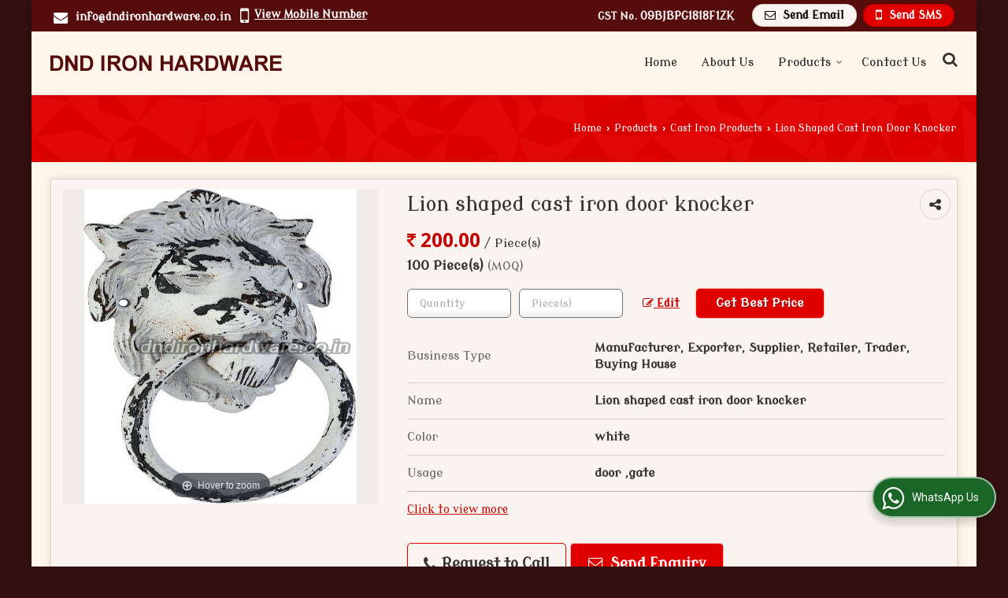

--- FILE ---
content_type: text/css
request_url: https://catalog.wlimg.com/templates-images/12569/12573/preset.css
body_size: 1135
content:
/***  id="styleBackgroundColor_02   ***/
#headerFormatNT nav.f1, a.button, .category li:hover .bg,footer,.right-head .icon span, .right-head .icon span::before, .right-head .icon span::after, .headRw_f3.headHr, .clfd-price, .slider-content3 a + a, .slider-content4 a + a, .services-list .ser-icon, a.site-btn, button.site-btn, #middle .ui-tabs-nav .ui-tabs-selected a, #middle .ui-tabs-nav a:hover, #middle .ui-tabs-nav a:focus, #middle .ui-tabs-nav a:active, #middle .ui-tabs-nav .ui-tabs-active a, #middle .ui-tabs-nav .ui-state-active a, footer .headHr, .headHr, .paging a.on, .paging a:hover, a.buttonBig:hover,.bx-wrapper .bx-pager.bx-default-pager a:hover,.bx-wrapper .bx-pager.bx-default-pager a.active,.back, .clfd-details .bx-wrapper .bx-prev, .nslider .bx-wrapper .bx-prev,.clfd-details .bx-wrapper .bx-next, .nslider .bx-wrapper .bx-next, .saleRent .bx-wrapper .bx-prev,.saleRent .bx-wrapper .bx-next, .headFormat.f6, .resort-box2:hover .iconBox, .theme1, .head-bdrb::before, input.button:hover, .hd_frmt_f6_outer{background-color:#570c0c;}  

/***  id="styleBackgroundColor_03  ***/
.ddsmoothmenu > ul > li > a.selected, .ddsmoothmenu ul li a:hover, .ddsmoothmenu ul li.on>a, nav.f3 .ddsmoothmenu ul li a:hover, nav.f3 .ddsmoothmenu > ul > li > a.selected, nav.f3 .ddsmoothmenu ul li a:hover, nav.f3 .ddsmoothmenu ul li.on > a, a.buttonBig,.category .bg, .slider-content h1::after, .slider-content .hd1::after, .fluid_dg_wrap .fluid_dg_pag .fluid_dg_pag_ul li.fluid_dgcurrent, a.button:hover, input.button, .slider-content2 .search-btn, .search-btn, .slider-content3 a, .slider-content4 a, .contact-icon, button.site-btn, #middle .ui-tabs-nav a, #middle .ui-tabs-nav .ui-tabs-disabled a:hover, #middle .ui-tabs-nav .ui-tabs-disabled a:focus, #middle .ui-tabs-nav .ui-tabs-disabled a:active, #tml > ul >li.on > a, #tml > ul > li:hover > a, #footerFormat1 a.button,.project_tml > li.on a, .project_tml > li a:hover,#projectMoreLinksDiv a:hover,.front, #bx-pager ul li a.active, .resort-box .overlay, .clfd-details .bx-wrapper .bx-next:hover, .nslider .bx-wrapper .bx-next:hover, .clfd-details .bx-wrapper .bx-prev:hover, .nslider .bx-wrapper .bx-prev:hover, .borderB::after, .saleRent .bx-wrapper .bx-prev:hover,.saleRent .bx-wrapper .bx-next:hover, .resort-box2 .iconBox, .supHead, .sale, .clfd-icon li:hover, .theme2, .left_Frmt h2 + p::after, #footerFormat1 .button, .head-bdrb::after, .f16-service .back, .ttw-navbg .t2_fixer, .menu.f6-ttw::before, .tour-clfd ul li .h a:before {background-color:#e00000;}

.h2 h2,.project_tml,.shadowList ul li:hover .cdctent.bdrB, .enq-frm input:focus, .enq-frm select:focus, .headFormat.f6::before, .banner_area.f6 .fluid_dg_visThumb.fluid_dgcurrent{border-color:#e00000;}
.ttw-navbg::before{border-bottom-color:#e00000; }

/***  id="styleBackgroundColor_04  ***/
.dif, .dif a, a.dif, .dif2 span, .dif2 span a, a:hover, #middle .bxslider .h, #middle .bxslider .h a, div.ddsmoothmobile ul li a:hover, #middle .h2 h2 {color:#c70000; }

/***  id="styleBackgroundColor_05  ***/
#bodyFormatNT.evenOdd section:nth-child(odd), #bodyFormatNT.oddEven section:nth-child(even), .bodycontent,#headerFormatNT nav.f3{background-color:#fff6eb;} 
.headFormat.f6.hd_new.f6-ttw::before{border-bottom-color:#fff6eb; }
.banner_area.f16::before{border-right-color:#fff6eb;}
.f16-service::after{border-left-color:#fff6eb; }

/***  id="styleBackgroundColor_06  ***/
#bodyFormatNT.evenOdd section:nth-child(even), #bodyFormatNT.oddEven section:nth-child(odd){background-color:#fbeede;}  

/***  id="styleBackgroundColor_07  ***/
html body{background-color:#331010;}

/***  id="styleBackgroundColor_12  ***/
 .headVr{background-color:#f7e8d7; }

/***  id="styleBackgroundColor_13  ***/ 
 .data, .bg{background-color:#f9f4ef; }
 
 .tp-box ul li::before{bottom:-24px;background:rgba(255,255,255,0.2); }
.slide-border > li > div{border:1px solid rgba(0,0,0,0.07); }
.enq-frm input[type="text"], .enq-frm input[type="email"], .enq-frm select{border-bottom:2px solid rgba(0,0,0,0.2);color:#444; }

.bx-wrapper .bx-pager.bx-default-pager a{background:#9a7649; }


--- FILE ---
content_type: text/css; charset=utf-8
request_url: https://fonts.googleapis.com/css2?family=Modern+Antiqua&display=swap
body_size: 119
content:
/* latin-ext */
@font-face {
  font-family: 'Modern Antiqua';
  font-style: normal;
  font-weight: 400;
  font-display: swap;
  src: url(https://fonts.gstatic.com/s/modernantiqua/v26/NGStv5TIAUg6Iq_RLNo_2dp1sL1NYWqWcGGj_00.woff2) format('woff2');
  unicode-range: U+0100-02BA, U+02BD-02C5, U+02C7-02CC, U+02CE-02D7, U+02DD-02FF, U+0304, U+0308, U+0329, U+1D00-1DBF, U+1E00-1E9F, U+1EF2-1EFF, U+2020, U+20A0-20AB, U+20AD-20C0, U+2113, U+2C60-2C7F, U+A720-A7FF;
}
/* latin */
@font-face {
  font-family: 'Modern Antiqua';
  font-style: normal;
  font-weight: 400;
  font-display: swap;
  src: url(https://fonts.gstatic.com/s/modernantiqua/v26/NGStv5TIAUg6Iq_RLNo_2dp1sL1DYWqWcGGj.woff2) format('woff2');
  unicode-range: U+0000-00FF, U+0131, U+0152-0153, U+02BB-02BC, U+02C6, U+02DA, U+02DC, U+0304, U+0308, U+0329, U+2000-206F, U+20AC, U+2122, U+2191, U+2193, U+2212, U+2215, U+FEFF, U+FFFD;
}
